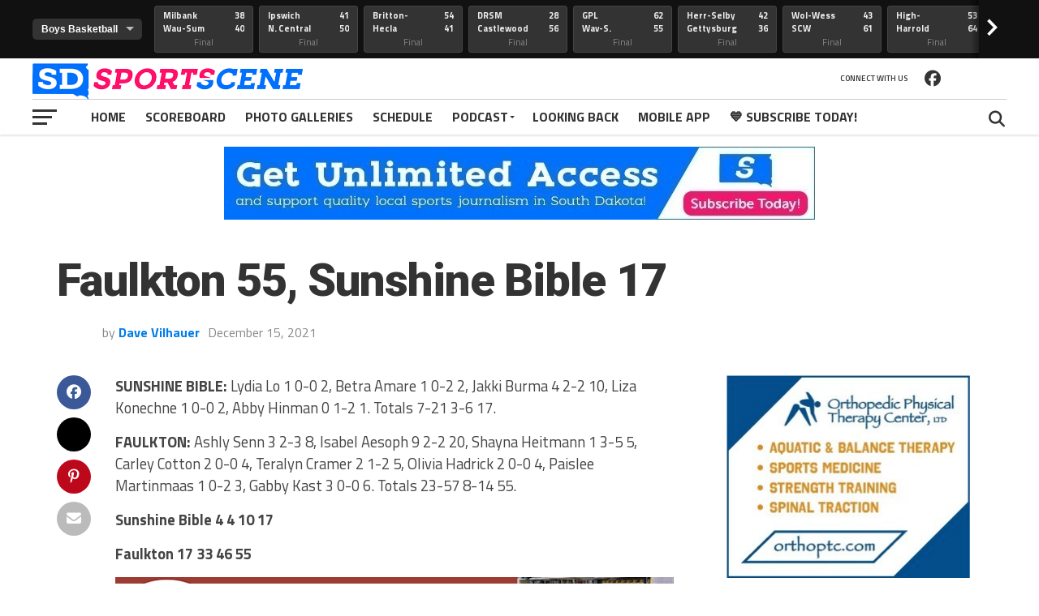

--- FILE ---
content_type: text/html; charset=utf-8
request_url: https://www.google.com/recaptcha/api2/anchor?ar=1&k=6LcXJ0sqAAAAABmwvhXFGT7b8FFTqnfFUMf2ulEP&co=aHR0cHM6Ly93d3cuc2RzcG9ydHNjZW5lLmNvbTo0NDM.&hl=en&v=PoyoqOPhxBO7pBk68S4YbpHZ&size=invisible&anchor-ms=20000&execute-ms=30000&cb=itdoae4aw76i
body_size: 48786
content:
<!DOCTYPE HTML><html dir="ltr" lang="en"><head><meta http-equiv="Content-Type" content="text/html; charset=UTF-8">
<meta http-equiv="X-UA-Compatible" content="IE=edge">
<title>reCAPTCHA</title>
<style type="text/css">
/* cyrillic-ext */
@font-face {
  font-family: 'Roboto';
  font-style: normal;
  font-weight: 400;
  font-stretch: 100%;
  src: url(//fonts.gstatic.com/s/roboto/v48/KFO7CnqEu92Fr1ME7kSn66aGLdTylUAMa3GUBHMdazTgWw.woff2) format('woff2');
  unicode-range: U+0460-052F, U+1C80-1C8A, U+20B4, U+2DE0-2DFF, U+A640-A69F, U+FE2E-FE2F;
}
/* cyrillic */
@font-face {
  font-family: 'Roboto';
  font-style: normal;
  font-weight: 400;
  font-stretch: 100%;
  src: url(//fonts.gstatic.com/s/roboto/v48/KFO7CnqEu92Fr1ME7kSn66aGLdTylUAMa3iUBHMdazTgWw.woff2) format('woff2');
  unicode-range: U+0301, U+0400-045F, U+0490-0491, U+04B0-04B1, U+2116;
}
/* greek-ext */
@font-face {
  font-family: 'Roboto';
  font-style: normal;
  font-weight: 400;
  font-stretch: 100%;
  src: url(//fonts.gstatic.com/s/roboto/v48/KFO7CnqEu92Fr1ME7kSn66aGLdTylUAMa3CUBHMdazTgWw.woff2) format('woff2');
  unicode-range: U+1F00-1FFF;
}
/* greek */
@font-face {
  font-family: 'Roboto';
  font-style: normal;
  font-weight: 400;
  font-stretch: 100%;
  src: url(//fonts.gstatic.com/s/roboto/v48/KFO7CnqEu92Fr1ME7kSn66aGLdTylUAMa3-UBHMdazTgWw.woff2) format('woff2');
  unicode-range: U+0370-0377, U+037A-037F, U+0384-038A, U+038C, U+038E-03A1, U+03A3-03FF;
}
/* math */
@font-face {
  font-family: 'Roboto';
  font-style: normal;
  font-weight: 400;
  font-stretch: 100%;
  src: url(//fonts.gstatic.com/s/roboto/v48/KFO7CnqEu92Fr1ME7kSn66aGLdTylUAMawCUBHMdazTgWw.woff2) format('woff2');
  unicode-range: U+0302-0303, U+0305, U+0307-0308, U+0310, U+0312, U+0315, U+031A, U+0326-0327, U+032C, U+032F-0330, U+0332-0333, U+0338, U+033A, U+0346, U+034D, U+0391-03A1, U+03A3-03A9, U+03B1-03C9, U+03D1, U+03D5-03D6, U+03F0-03F1, U+03F4-03F5, U+2016-2017, U+2034-2038, U+203C, U+2040, U+2043, U+2047, U+2050, U+2057, U+205F, U+2070-2071, U+2074-208E, U+2090-209C, U+20D0-20DC, U+20E1, U+20E5-20EF, U+2100-2112, U+2114-2115, U+2117-2121, U+2123-214F, U+2190, U+2192, U+2194-21AE, U+21B0-21E5, U+21F1-21F2, U+21F4-2211, U+2213-2214, U+2216-22FF, U+2308-230B, U+2310, U+2319, U+231C-2321, U+2336-237A, U+237C, U+2395, U+239B-23B7, U+23D0, U+23DC-23E1, U+2474-2475, U+25AF, U+25B3, U+25B7, U+25BD, U+25C1, U+25CA, U+25CC, U+25FB, U+266D-266F, U+27C0-27FF, U+2900-2AFF, U+2B0E-2B11, U+2B30-2B4C, U+2BFE, U+3030, U+FF5B, U+FF5D, U+1D400-1D7FF, U+1EE00-1EEFF;
}
/* symbols */
@font-face {
  font-family: 'Roboto';
  font-style: normal;
  font-weight: 400;
  font-stretch: 100%;
  src: url(//fonts.gstatic.com/s/roboto/v48/KFO7CnqEu92Fr1ME7kSn66aGLdTylUAMaxKUBHMdazTgWw.woff2) format('woff2');
  unicode-range: U+0001-000C, U+000E-001F, U+007F-009F, U+20DD-20E0, U+20E2-20E4, U+2150-218F, U+2190, U+2192, U+2194-2199, U+21AF, U+21E6-21F0, U+21F3, U+2218-2219, U+2299, U+22C4-22C6, U+2300-243F, U+2440-244A, U+2460-24FF, U+25A0-27BF, U+2800-28FF, U+2921-2922, U+2981, U+29BF, U+29EB, U+2B00-2BFF, U+4DC0-4DFF, U+FFF9-FFFB, U+10140-1018E, U+10190-1019C, U+101A0, U+101D0-101FD, U+102E0-102FB, U+10E60-10E7E, U+1D2C0-1D2D3, U+1D2E0-1D37F, U+1F000-1F0FF, U+1F100-1F1AD, U+1F1E6-1F1FF, U+1F30D-1F30F, U+1F315, U+1F31C, U+1F31E, U+1F320-1F32C, U+1F336, U+1F378, U+1F37D, U+1F382, U+1F393-1F39F, U+1F3A7-1F3A8, U+1F3AC-1F3AF, U+1F3C2, U+1F3C4-1F3C6, U+1F3CA-1F3CE, U+1F3D4-1F3E0, U+1F3ED, U+1F3F1-1F3F3, U+1F3F5-1F3F7, U+1F408, U+1F415, U+1F41F, U+1F426, U+1F43F, U+1F441-1F442, U+1F444, U+1F446-1F449, U+1F44C-1F44E, U+1F453, U+1F46A, U+1F47D, U+1F4A3, U+1F4B0, U+1F4B3, U+1F4B9, U+1F4BB, U+1F4BF, U+1F4C8-1F4CB, U+1F4D6, U+1F4DA, U+1F4DF, U+1F4E3-1F4E6, U+1F4EA-1F4ED, U+1F4F7, U+1F4F9-1F4FB, U+1F4FD-1F4FE, U+1F503, U+1F507-1F50B, U+1F50D, U+1F512-1F513, U+1F53E-1F54A, U+1F54F-1F5FA, U+1F610, U+1F650-1F67F, U+1F687, U+1F68D, U+1F691, U+1F694, U+1F698, U+1F6AD, U+1F6B2, U+1F6B9-1F6BA, U+1F6BC, U+1F6C6-1F6CF, U+1F6D3-1F6D7, U+1F6E0-1F6EA, U+1F6F0-1F6F3, U+1F6F7-1F6FC, U+1F700-1F7FF, U+1F800-1F80B, U+1F810-1F847, U+1F850-1F859, U+1F860-1F887, U+1F890-1F8AD, U+1F8B0-1F8BB, U+1F8C0-1F8C1, U+1F900-1F90B, U+1F93B, U+1F946, U+1F984, U+1F996, U+1F9E9, U+1FA00-1FA6F, U+1FA70-1FA7C, U+1FA80-1FA89, U+1FA8F-1FAC6, U+1FACE-1FADC, U+1FADF-1FAE9, U+1FAF0-1FAF8, U+1FB00-1FBFF;
}
/* vietnamese */
@font-face {
  font-family: 'Roboto';
  font-style: normal;
  font-weight: 400;
  font-stretch: 100%;
  src: url(//fonts.gstatic.com/s/roboto/v48/KFO7CnqEu92Fr1ME7kSn66aGLdTylUAMa3OUBHMdazTgWw.woff2) format('woff2');
  unicode-range: U+0102-0103, U+0110-0111, U+0128-0129, U+0168-0169, U+01A0-01A1, U+01AF-01B0, U+0300-0301, U+0303-0304, U+0308-0309, U+0323, U+0329, U+1EA0-1EF9, U+20AB;
}
/* latin-ext */
@font-face {
  font-family: 'Roboto';
  font-style: normal;
  font-weight: 400;
  font-stretch: 100%;
  src: url(//fonts.gstatic.com/s/roboto/v48/KFO7CnqEu92Fr1ME7kSn66aGLdTylUAMa3KUBHMdazTgWw.woff2) format('woff2');
  unicode-range: U+0100-02BA, U+02BD-02C5, U+02C7-02CC, U+02CE-02D7, U+02DD-02FF, U+0304, U+0308, U+0329, U+1D00-1DBF, U+1E00-1E9F, U+1EF2-1EFF, U+2020, U+20A0-20AB, U+20AD-20C0, U+2113, U+2C60-2C7F, U+A720-A7FF;
}
/* latin */
@font-face {
  font-family: 'Roboto';
  font-style: normal;
  font-weight: 400;
  font-stretch: 100%;
  src: url(//fonts.gstatic.com/s/roboto/v48/KFO7CnqEu92Fr1ME7kSn66aGLdTylUAMa3yUBHMdazQ.woff2) format('woff2');
  unicode-range: U+0000-00FF, U+0131, U+0152-0153, U+02BB-02BC, U+02C6, U+02DA, U+02DC, U+0304, U+0308, U+0329, U+2000-206F, U+20AC, U+2122, U+2191, U+2193, U+2212, U+2215, U+FEFF, U+FFFD;
}
/* cyrillic-ext */
@font-face {
  font-family: 'Roboto';
  font-style: normal;
  font-weight: 500;
  font-stretch: 100%;
  src: url(//fonts.gstatic.com/s/roboto/v48/KFO7CnqEu92Fr1ME7kSn66aGLdTylUAMa3GUBHMdazTgWw.woff2) format('woff2');
  unicode-range: U+0460-052F, U+1C80-1C8A, U+20B4, U+2DE0-2DFF, U+A640-A69F, U+FE2E-FE2F;
}
/* cyrillic */
@font-face {
  font-family: 'Roboto';
  font-style: normal;
  font-weight: 500;
  font-stretch: 100%;
  src: url(//fonts.gstatic.com/s/roboto/v48/KFO7CnqEu92Fr1ME7kSn66aGLdTylUAMa3iUBHMdazTgWw.woff2) format('woff2');
  unicode-range: U+0301, U+0400-045F, U+0490-0491, U+04B0-04B1, U+2116;
}
/* greek-ext */
@font-face {
  font-family: 'Roboto';
  font-style: normal;
  font-weight: 500;
  font-stretch: 100%;
  src: url(//fonts.gstatic.com/s/roboto/v48/KFO7CnqEu92Fr1ME7kSn66aGLdTylUAMa3CUBHMdazTgWw.woff2) format('woff2');
  unicode-range: U+1F00-1FFF;
}
/* greek */
@font-face {
  font-family: 'Roboto';
  font-style: normal;
  font-weight: 500;
  font-stretch: 100%;
  src: url(//fonts.gstatic.com/s/roboto/v48/KFO7CnqEu92Fr1ME7kSn66aGLdTylUAMa3-UBHMdazTgWw.woff2) format('woff2');
  unicode-range: U+0370-0377, U+037A-037F, U+0384-038A, U+038C, U+038E-03A1, U+03A3-03FF;
}
/* math */
@font-face {
  font-family: 'Roboto';
  font-style: normal;
  font-weight: 500;
  font-stretch: 100%;
  src: url(//fonts.gstatic.com/s/roboto/v48/KFO7CnqEu92Fr1ME7kSn66aGLdTylUAMawCUBHMdazTgWw.woff2) format('woff2');
  unicode-range: U+0302-0303, U+0305, U+0307-0308, U+0310, U+0312, U+0315, U+031A, U+0326-0327, U+032C, U+032F-0330, U+0332-0333, U+0338, U+033A, U+0346, U+034D, U+0391-03A1, U+03A3-03A9, U+03B1-03C9, U+03D1, U+03D5-03D6, U+03F0-03F1, U+03F4-03F5, U+2016-2017, U+2034-2038, U+203C, U+2040, U+2043, U+2047, U+2050, U+2057, U+205F, U+2070-2071, U+2074-208E, U+2090-209C, U+20D0-20DC, U+20E1, U+20E5-20EF, U+2100-2112, U+2114-2115, U+2117-2121, U+2123-214F, U+2190, U+2192, U+2194-21AE, U+21B0-21E5, U+21F1-21F2, U+21F4-2211, U+2213-2214, U+2216-22FF, U+2308-230B, U+2310, U+2319, U+231C-2321, U+2336-237A, U+237C, U+2395, U+239B-23B7, U+23D0, U+23DC-23E1, U+2474-2475, U+25AF, U+25B3, U+25B7, U+25BD, U+25C1, U+25CA, U+25CC, U+25FB, U+266D-266F, U+27C0-27FF, U+2900-2AFF, U+2B0E-2B11, U+2B30-2B4C, U+2BFE, U+3030, U+FF5B, U+FF5D, U+1D400-1D7FF, U+1EE00-1EEFF;
}
/* symbols */
@font-face {
  font-family: 'Roboto';
  font-style: normal;
  font-weight: 500;
  font-stretch: 100%;
  src: url(//fonts.gstatic.com/s/roboto/v48/KFO7CnqEu92Fr1ME7kSn66aGLdTylUAMaxKUBHMdazTgWw.woff2) format('woff2');
  unicode-range: U+0001-000C, U+000E-001F, U+007F-009F, U+20DD-20E0, U+20E2-20E4, U+2150-218F, U+2190, U+2192, U+2194-2199, U+21AF, U+21E6-21F0, U+21F3, U+2218-2219, U+2299, U+22C4-22C6, U+2300-243F, U+2440-244A, U+2460-24FF, U+25A0-27BF, U+2800-28FF, U+2921-2922, U+2981, U+29BF, U+29EB, U+2B00-2BFF, U+4DC0-4DFF, U+FFF9-FFFB, U+10140-1018E, U+10190-1019C, U+101A0, U+101D0-101FD, U+102E0-102FB, U+10E60-10E7E, U+1D2C0-1D2D3, U+1D2E0-1D37F, U+1F000-1F0FF, U+1F100-1F1AD, U+1F1E6-1F1FF, U+1F30D-1F30F, U+1F315, U+1F31C, U+1F31E, U+1F320-1F32C, U+1F336, U+1F378, U+1F37D, U+1F382, U+1F393-1F39F, U+1F3A7-1F3A8, U+1F3AC-1F3AF, U+1F3C2, U+1F3C4-1F3C6, U+1F3CA-1F3CE, U+1F3D4-1F3E0, U+1F3ED, U+1F3F1-1F3F3, U+1F3F5-1F3F7, U+1F408, U+1F415, U+1F41F, U+1F426, U+1F43F, U+1F441-1F442, U+1F444, U+1F446-1F449, U+1F44C-1F44E, U+1F453, U+1F46A, U+1F47D, U+1F4A3, U+1F4B0, U+1F4B3, U+1F4B9, U+1F4BB, U+1F4BF, U+1F4C8-1F4CB, U+1F4D6, U+1F4DA, U+1F4DF, U+1F4E3-1F4E6, U+1F4EA-1F4ED, U+1F4F7, U+1F4F9-1F4FB, U+1F4FD-1F4FE, U+1F503, U+1F507-1F50B, U+1F50D, U+1F512-1F513, U+1F53E-1F54A, U+1F54F-1F5FA, U+1F610, U+1F650-1F67F, U+1F687, U+1F68D, U+1F691, U+1F694, U+1F698, U+1F6AD, U+1F6B2, U+1F6B9-1F6BA, U+1F6BC, U+1F6C6-1F6CF, U+1F6D3-1F6D7, U+1F6E0-1F6EA, U+1F6F0-1F6F3, U+1F6F7-1F6FC, U+1F700-1F7FF, U+1F800-1F80B, U+1F810-1F847, U+1F850-1F859, U+1F860-1F887, U+1F890-1F8AD, U+1F8B0-1F8BB, U+1F8C0-1F8C1, U+1F900-1F90B, U+1F93B, U+1F946, U+1F984, U+1F996, U+1F9E9, U+1FA00-1FA6F, U+1FA70-1FA7C, U+1FA80-1FA89, U+1FA8F-1FAC6, U+1FACE-1FADC, U+1FADF-1FAE9, U+1FAF0-1FAF8, U+1FB00-1FBFF;
}
/* vietnamese */
@font-face {
  font-family: 'Roboto';
  font-style: normal;
  font-weight: 500;
  font-stretch: 100%;
  src: url(//fonts.gstatic.com/s/roboto/v48/KFO7CnqEu92Fr1ME7kSn66aGLdTylUAMa3OUBHMdazTgWw.woff2) format('woff2');
  unicode-range: U+0102-0103, U+0110-0111, U+0128-0129, U+0168-0169, U+01A0-01A1, U+01AF-01B0, U+0300-0301, U+0303-0304, U+0308-0309, U+0323, U+0329, U+1EA0-1EF9, U+20AB;
}
/* latin-ext */
@font-face {
  font-family: 'Roboto';
  font-style: normal;
  font-weight: 500;
  font-stretch: 100%;
  src: url(//fonts.gstatic.com/s/roboto/v48/KFO7CnqEu92Fr1ME7kSn66aGLdTylUAMa3KUBHMdazTgWw.woff2) format('woff2');
  unicode-range: U+0100-02BA, U+02BD-02C5, U+02C7-02CC, U+02CE-02D7, U+02DD-02FF, U+0304, U+0308, U+0329, U+1D00-1DBF, U+1E00-1E9F, U+1EF2-1EFF, U+2020, U+20A0-20AB, U+20AD-20C0, U+2113, U+2C60-2C7F, U+A720-A7FF;
}
/* latin */
@font-face {
  font-family: 'Roboto';
  font-style: normal;
  font-weight: 500;
  font-stretch: 100%;
  src: url(//fonts.gstatic.com/s/roboto/v48/KFO7CnqEu92Fr1ME7kSn66aGLdTylUAMa3yUBHMdazQ.woff2) format('woff2');
  unicode-range: U+0000-00FF, U+0131, U+0152-0153, U+02BB-02BC, U+02C6, U+02DA, U+02DC, U+0304, U+0308, U+0329, U+2000-206F, U+20AC, U+2122, U+2191, U+2193, U+2212, U+2215, U+FEFF, U+FFFD;
}
/* cyrillic-ext */
@font-face {
  font-family: 'Roboto';
  font-style: normal;
  font-weight: 900;
  font-stretch: 100%;
  src: url(//fonts.gstatic.com/s/roboto/v48/KFO7CnqEu92Fr1ME7kSn66aGLdTylUAMa3GUBHMdazTgWw.woff2) format('woff2');
  unicode-range: U+0460-052F, U+1C80-1C8A, U+20B4, U+2DE0-2DFF, U+A640-A69F, U+FE2E-FE2F;
}
/* cyrillic */
@font-face {
  font-family: 'Roboto';
  font-style: normal;
  font-weight: 900;
  font-stretch: 100%;
  src: url(//fonts.gstatic.com/s/roboto/v48/KFO7CnqEu92Fr1ME7kSn66aGLdTylUAMa3iUBHMdazTgWw.woff2) format('woff2');
  unicode-range: U+0301, U+0400-045F, U+0490-0491, U+04B0-04B1, U+2116;
}
/* greek-ext */
@font-face {
  font-family: 'Roboto';
  font-style: normal;
  font-weight: 900;
  font-stretch: 100%;
  src: url(//fonts.gstatic.com/s/roboto/v48/KFO7CnqEu92Fr1ME7kSn66aGLdTylUAMa3CUBHMdazTgWw.woff2) format('woff2');
  unicode-range: U+1F00-1FFF;
}
/* greek */
@font-face {
  font-family: 'Roboto';
  font-style: normal;
  font-weight: 900;
  font-stretch: 100%;
  src: url(//fonts.gstatic.com/s/roboto/v48/KFO7CnqEu92Fr1ME7kSn66aGLdTylUAMa3-UBHMdazTgWw.woff2) format('woff2');
  unicode-range: U+0370-0377, U+037A-037F, U+0384-038A, U+038C, U+038E-03A1, U+03A3-03FF;
}
/* math */
@font-face {
  font-family: 'Roboto';
  font-style: normal;
  font-weight: 900;
  font-stretch: 100%;
  src: url(//fonts.gstatic.com/s/roboto/v48/KFO7CnqEu92Fr1ME7kSn66aGLdTylUAMawCUBHMdazTgWw.woff2) format('woff2');
  unicode-range: U+0302-0303, U+0305, U+0307-0308, U+0310, U+0312, U+0315, U+031A, U+0326-0327, U+032C, U+032F-0330, U+0332-0333, U+0338, U+033A, U+0346, U+034D, U+0391-03A1, U+03A3-03A9, U+03B1-03C9, U+03D1, U+03D5-03D6, U+03F0-03F1, U+03F4-03F5, U+2016-2017, U+2034-2038, U+203C, U+2040, U+2043, U+2047, U+2050, U+2057, U+205F, U+2070-2071, U+2074-208E, U+2090-209C, U+20D0-20DC, U+20E1, U+20E5-20EF, U+2100-2112, U+2114-2115, U+2117-2121, U+2123-214F, U+2190, U+2192, U+2194-21AE, U+21B0-21E5, U+21F1-21F2, U+21F4-2211, U+2213-2214, U+2216-22FF, U+2308-230B, U+2310, U+2319, U+231C-2321, U+2336-237A, U+237C, U+2395, U+239B-23B7, U+23D0, U+23DC-23E1, U+2474-2475, U+25AF, U+25B3, U+25B7, U+25BD, U+25C1, U+25CA, U+25CC, U+25FB, U+266D-266F, U+27C0-27FF, U+2900-2AFF, U+2B0E-2B11, U+2B30-2B4C, U+2BFE, U+3030, U+FF5B, U+FF5D, U+1D400-1D7FF, U+1EE00-1EEFF;
}
/* symbols */
@font-face {
  font-family: 'Roboto';
  font-style: normal;
  font-weight: 900;
  font-stretch: 100%;
  src: url(//fonts.gstatic.com/s/roboto/v48/KFO7CnqEu92Fr1ME7kSn66aGLdTylUAMaxKUBHMdazTgWw.woff2) format('woff2');
  unicode-range: U+0001-000C, U+000E-001F, U+007F-009F, U+20DD-20E0, U+20E2-20E4, U+2150-218F, U+2190, U+2192, U+2194-2199, U+21AF, U+21E6-21F0, U+21F3, U+2218-2219, U+2299, U+22C4-22C6, U+2300-243F, U+2440-244A, U+2460-24FF, U+25A0-27BF, U+2800-28FF, U+2921-2922, U+2981, U+29BF, U+29EB, U+2B00-2BFF, U+4DC0-4DFF, U+FFF9-FFFB, U+10140-1018E, U+10190-1019C, U+101A0, U+101D0-101FD, U+102E0-102FB, U+10E60-10E7E, U+1D2C0-1D2D3, U+1D2E0-1D37F, U+1F000-1F0FF, U+1F100-1F1AD, U+1F1E6-1F1FF, U+1F30D-1F30F, U+1F315, U+1F31C, U+1F31E, U+1F320-1F32C, U+1F336, U+1F378, U+1F37D, U+1F382, U+1F393-1F39F, U+1F3A7-1F3A8, U+1F3AC-1F3AF, U+1F3C2, U+1F3C4-1F3C6, U+1F3CA-1F3CE, U+1F3D4-1F3E0, U+1F3ED, U+1F3F1-1F3F3, U+1F3F5-1F3F7, U+1F408, U+1F415, U+1F41F, U+1F426, U+1F43F, U+1F441-1F442, U+1F444, U+1F446-1F449, U+1F44C-1F44E, U+1F453, U+1F46A, U+1F47D, U+1F4A3, U+1F4B0, U+1F4B3, U+1F4B9, U+1F4BB, U+1F4BF, U+1F4C8-1F4CB, U+1F4D6, U+1F4DA, U+1F4DF, U+1F4E3-1F4E6, U+1F4EA-1F4ED, U+1F4F7, U+1F4F9-1F4FB, U+1F4FD-1F4FE, U+1F503, U+1F507-1F50B, U+1F50D, U+1F512-1F513, U+1F53E-1F54A, U+1F54F-1F5FA, U+1F610, U+1F650-1F67F, U+1F687, U+1F68D, U+1F691, U+1F694, U+1F698, U+1F6AD, U+1F6B2, U+1F6B9-1F6BA, U+1F6BC, U+1F6C6-1F6CF, U+1F6D3-1F6D7, U+1F6E0-1F6EA, U+1F6F0-1F6F3, U+1F6F7-1F6FC, U+1F700-1F7FF, U+1F800-1F80B, U+1F810-1F847, U+1F850-1F859, U+1F860-1F887, U+1F890-1F8AD, U+1F8B0-1F8BB, U+1F8C0-1F8C1, U+1F900-1F90B, U+1F93B, U+1F946, U+1F984, U+1F996, U+1F9E9, U+1FA00-1FA6F, U+1FA70-1FA7C, U+1FA80-1FA89, U+1FA8F-1FAC6, U+1FACE-1FADC, U+1FADF-1FAE9, U+1FAF0-1FAF8, U+1FB00-1FBFF;
}
/* vietnamese */
@font-face {
  font-family: 'Roboto';
  font-style: normal;
  font-weight: 900;
  font-stretch: 100%;
  src: url(//fonts.gstatic.com/s/roboto/v48/KFO7CnqEu92Fr1ME7kSn66aGLdTylUAMa3OUBHMdazTgWw.woff2) format('woff2');
  unicode-range: U+0102-0103, U+0110-0111, U+0128-0129, U+0168-0169, U+01A0-01A1, U+01AF-01B0, U+0300-0301, U+0303-0304, U+0308-0309, U+0323, U+0329, U+1EA0-1EF9, U+20AB;
}
/* latin-ext */
@font-face {
  font-family: 'Roboto';
  font-style: normal;
  font-weight: 900;
  font-stretch: 100%;
  src: url(//fonts.gstatic.com/s/roboto/v48/KFO7CnqEu92Fr1ME7kSn66aGLdTylUAMa3KUBHMdazTgWw.woff2) format('woff2');
  unicode-range: U+0100-02BA, U+02BD-02C5, U+02C7-02CC, U+02CE-02D7, U+02DD-02FF, U+0304, U+0308, U+0329, U+1D00-1DBF, U+1E00-1E9F, U+1EF2-1EFF, U+2020, U+20A0-20AB, U+20AD-20C0, U+2113, U+2C60-2C7F, U+A720-A7FF;
}
/* latin */
@font-face {
  font-family: 'Roboto';
  font-style: normal;
  font-weight: 900;
  font-stretch: 100%;
  src: url(//fonts.gstatic.com/s/roboto/v48/KFO7CnqEu92Fr1ME7kSn66aGLdTylUAMa3yUBHMdazQ.woff2) format('woff2');
  unicode-range: U+0000-00FF, U+0131, U+0152-0153, U+02BB-02BC, U+02C6, U+02DA, U+02DC, U+0304, U+0308, U+0329, U+2000-206F, U+20AC, U+2122, U+2191, U+2193, U+2212, U+2215, U+FEFF, U+FFFD;
}

</style>
<link rel="stylesheet" type="text/css" href="https://www.gstatic.com/recaptcha/releases/PoyoqOPhxBO7pBk68S4YbpHZ/styles__ltr.css">
<script nonce="EuCtaIdfC7no1wlA8-E1Kg" type="text/javascript">window['__recaptcha_api'] = 'https://www.google.com/recaptcha/api2/';</script>
<script type="text/javascript" src="https://www.gstatic.com/recaptcha/releases/PoyoqOPhxBO7pBk68S4YbpHZ/recaptcha__en.js" nonce="EuCtaIdfC7no1wlA8-E1Kg">
      
    </script></head>
<body><div id="rc-anchor-alert" class="rc-anchor-alert"></div>
<input type="hidden" id="recaptcha-token" value="[base64]">
<script type="text/javascript" nonce="EuCtaIdfC7no1wlA8-E1Kg">
      recaptcha.anchor.Main.init("[\x22ainput\x22,[\x22bgdata\x22,\x22\x22,\[base64]/[base64]/[base64]/[base64]/[base64]/UltsKytdPUU6KEU8MjA0OD9SW2wrK109RT4+NnwxOTI6KChFJjY0NTEyKT09NTUyOTYmJk0rMTxjLmxlbmd0aCYmKGMuY2hhckNvZGVBdChNKzEpJjY0NTEyKT09NTYzMjA/[base64]/[base64]/[base64]/[base64]/[base64]/[base64]/[base64]\x22,\[base64]\\u003d\\u003d\x22,\x22bHIPC3XCsAZhcA/CksKMUsOPwpkGw5x1w4x9w63CkcKNwq5Gw5vCuMKqw7Bmw7HDvsOvwoU9NMOzAcO9d8O4PmZ4LTDClsOjCsKAw5fDrsKPw4HCsG8/[base64]/[base64]/CgcOqw68qRnl2PcKcIwnCnCbCmkURwrDDncO3w5jDmSzDpyBnNgVHdcKlwqstEcO7w71RwqRTKcKPwq7DiMOvw5o+w4/CgQpEGAvCpcOtw6hBXcKqw7rDhMKDw73CmAo/[base64]/TwrDvXPCusOpw6HDmMKidcKtwpsFwr/Co8KbwpB4NcO8wrHCrMKJFcKSQQPDnsODER/Dl0NbL8KDwpTCscOcR8K/a8KCwp7CukHDvxrDiyDCuQ7CpcOJLDoxw6Fyw6HDh8KGO3/DqEXCjSskw6fCqsKeCMKzwoMUw5ptwpLClcOufcOwBnnCgsKEw57DlTvCuWLDlcKWw41gCsO4VV0/WsKqO8KgHsKrPXkaAsK4wpYADHbCqcKHXcOqw68Fwq8cYl9jw496wq7Di8Kwe8KbwoAYw5LDh8K5woHDtUN9c8KGwpLDkm7Dr8OGw588wqtUw4XCuMO9w4rCvw55w6BFwpN7w5XCog3DtFRoQFd/EcKlwo0HW8OQw6zDmkHDoMKbw70XVMOQYUXCj8KAOBAZYiNxwoBUwpV/XXTDucK3dGjDjMKsBXQDwqNLJcOAw5jCuCTDlnfDiQDDo8K0wqzCj8OAF8K9YG3DlUYSw7txQcOVw5gbw5AgM8OEIjLDlMKNZsKDw5jDr8Owa3cuPsKJwrTDrEZawrLCo1/CrMOjOsO5OirDuhnCpwDCk8KyHkrDnjgDwpBRKmxvCMOZw4hPBcKKw5HCnU/Ci2PDlsK1w5/DkA1fw63CsBxzP8O0wrPDqzzDnRV6w6DCumcBworCs8KnZcOqQsKlw7HCvU1hf3rDoGZ/wpFBRCjCgj4ewp3CuMO8PEcZwrZtwpBTwo0vw5kdBMOrXMOkwoNewpoBUVPDulYIGMOJwrLCmAtUwr0cwofClsOiDcK/[base64]/CkcOXwqzDrkfChwAeE0/DhTMLAsKowpLClh3DscK7GSbCqAZKJEpHYMKgWnrDpMO7wpQ3wrsmw6ByJcKnwrvCtcOhwqXDs0TCv0Y/fsK1O8OPNknCiMOQbS0pasKvWk9XOxLDrcOUw7XDjVXDlcKtw4ICw4UUwpgYwpEnbE3Ch8KbFcKwEMO2JsKuW8Krwp87w4gYUwENQ2Irw5zDgW/DpmEZwoHChcO4KA0YPRLCpsOEQAR2YMOgHX/ClcOeESIWw6VLwqvCv8KZVFPCim/DqsKMwrHDn8K6IRvDmVPDlmLCm8OaJnfDvCAqLj7CtzQ/w6nDqMOHTDvDnRAew5vCt8Kiw6XCpcKrRldqQCU9K8KjwpFRF8O6O2RXw4EJw6/CownDtMOVw50FQ09nwo5Rw5ttw5fDpS7Ct8Okw4Y2wp8/w57DvEhmFkHDtwLCgUpVNy8eecKVwoxCZsOvwpLClsKYPcO+wojCq8O6OwZ9JAXDs8Kvw6ErbzDDr2UZBhoqM8O8JiDChcKEw6Q+aR19QSTDjMKHCMK/[base64]/DqMKTw4XDpDAhNMKGw5rDl8KZMMO8w746w7jDu8OXwqzDicObwq7CrcOlNBk+dj8Awq5CK8OmN8OKfQsNViJ6w6TDt8OowrxVwr7Dvh03wrshw77CjQ/DmFJ6wqHCmFPCmMKqfnF9YQPDosKWesOCwoIDWsKcwqvClynCn8KPAcOjQ2LDhC8Pw4jCsh/CgmUeUcKJw7LDqynCh8KvP8KEKy8oR8O4wrsiBAHDmi/ClWoyH8OmPcK9w4vDmSLDs8OZXTPDsDPDmEI/csKwwofCnCXCsRXCiHfDp0zDkUDCvhpzXjTCgsKnI8OowoPCn8O5eQs1wpPDvMO7woQwCRYyFsKuw4Q5C8Ojw6wxw5XChsKEQl0jwpXDpTwMw5nChHppwpFUw4d/[base64]/csK5VsOuMGbDgW3DtcOiwoXCmcKMwqfDhMO/acOQw70mRsKBwq0owoPCl3gTwqRQwq/Du2jDo3hyEcOZUcKXfCd1wq0GfcObIsOnTVlzGCzCvgjDiGTDgArDrcO/NsOewrXDnlB3wp0sH8KRIQTDvMO9w7BGOE00w7dEwppaVsKpwrs8EjLDjioQw592woAmfFkbw5/[base64]/[base64]/ClcOUw57DvgYFWEDCicKiwrjDv0EhwpHCv8OfwrUqwoPDnMOlwqfDqcKUbDE8wpLCvlHDpHI9wqHDg8K/wrQ0CsK3w7ROL8KqwqkbLMKrw6HCs8KgWMKnFcOqw6fCslnDh8K/w4sza8O/NsK3OMOsw53CpMOfOcOxbhTDjhc4w6Jxw6TDpMOnGcOKGsKnFsOPF30kUw7CkTbDnsKAGxJrw64Lw7/DkBBOaiHDrShuWMKYNMO3w63CucOEwp/CnFfCl3TDvAxDwpjChXTDssOMwo3DtD3DmcKDwoJgw4F5w44Aw4oQagDCrjbCplx5w5PDmAVEVcKfwohhwr1PMMKpw5rCiMOwPsK7wpvDuDPCsGfCrDjDh8OgMCMFw7pBQ0ddwpvDnkc3ICnCpcKhAMKPO2/DvMO3SMO3ccKVRkTDsBXDvcOza3cwYcKBacK0w6rDgX3DvTAVw67DicOYWMOOw7XCnFXDucOIw6fDssK8JMOzwo3DlUZKw7RABsKBw6TDjXFNSVPDjlhUw7HCnsO7esOrw53CgMKgEsK3wqd3FsOuM8OnI8KVSV8+wrA9w65nwopIwp/Di2tLwrBrZEjCv3hnwqvDscOMJiIeUH52agrDi8O9wqjDtz5qw68HERUvH3BmwoAsVl8LYUMLDAzCoRh4w5/CtQDCpsK/w5PCjXBHG0w0wqTCmWTCqMOXw7VHwrhtw6vDlcKWwrsQTyTCt8K8wo45wrRxwqDCrcK0w6/[base64]/DkVDCg8KjwoEMcFYuHlLCnMORwojDtwLCjcKiUsK1NxApZsKqwpx+HsOVwrUsEsOpwpdjCcOFPsOww5gbA8KmB8Oqw6HClH50wokAek/DgmDCssKuwprDikolDDXDhsOgwowBw7PCjMKTw5TDv3vCrDkYNmt/CcOswp5VX8Kcw7/Dl8KXOcK4G8O9w7EQwp3DrgXCmMKpKCgnXVHDmsKVJcO+wrnDs8K0YlHCnzfDvx5Uw43CiMO0w6wkwo3CjljDn3nDm0tlZ2cQI8OATMOTasOZw6ASwoE/LU7DnGMswqlbU1rDhsOBwrZCSsKHwqUFJ2NswpJzw74WQcKoQT3DiGMYasOVCCwXc8OkwpQow4TDnsO+azLCiwLCj0/CtMK8DVjCt8OWw73Co0zChMOJw4PCrAkHwp/[base64]/[base64]/CssKSw6wLMgXDk8KEwrnCncO/Tl3DrgxLwqTDoHMsw7TChm7Co2hYfwVAX8OMHl5lXxLDnmDCtsOIw7DChcOeEG7ClFDCpSU8Vw/Ck8OTw6t4wo9Rwqlswp91YAHDkHbDj8OFaMObI8K/SXo/wrPCv3kVw5jCl1jCv8OebcO+PjfDkcOMw63Di8Kywo9Sw7/[base64]/wpPCpsKfJsOSJSXDmsOVf0FJOAAsYcOgYWVNw4gjHsOawqfDlF1EEjHCux/[base64]/RC1cwqDDo8OCwpU9w6Elw64dwq/DsMK9YcOZEcK5woBNwrvDiFbCq8OeNkxyTMKlN8OlVF16emXDhsOmGMKnw6gNGcKZwrtMwrB+woRXRcKlwqTCksO3wokREsKzZMK2QU/[base64]/GhxafcOzwp3DlRp5w5d+w7nCqxZSwovDpknCn8KLw7fDrcOBwrTDk8KlU8OPG8KFdcOuw55ZwrNAw61Yw7PCusKZw6d/YMKOaTDCu2DCsDjDt8K7wrfCpXbDusKNcTZYVgzCkR/DjsO6L8KoYV7DpsOjJzZ2V8OqawXCmsOoa8Ozw5NtWT0lw4PDp8KLwofDnBptwqbDlsOOaMOiKcK8A2XDklA0ASjDuHvDsV/DmjANwrdrO8OVw4BbCMOtUMK1BMObwqlKPjvDosKUw5J2JcOfwoUcw4nCvAtqw57DrS0ZIX5aLwnCjsKjw7J7wozDgMOow5Fkw63Dh0wKw7kAU8KtZ8O4bMKCwo/CisKFNh7Cl2Uvwoc/wog9wrQ/w69VFMOrw7fCgGJwC8OuBGnDoMKPJE3DpEVoJ3jDvivDuRzDscKcwok8wqlXOwbDuiJIwoXCgcKbw7pbTcKcWDvCoxPDgsKmw4E4I8Oxwr0tQcOEwqPDocKLw6fDn8OuwoV0w7x1QsOJwo5Swo7CtBwbBMOxwr/DiAJ8wrLDmsOTEDIZw6hAwr3DosKcwp0NfMKrwqw6w7nDn8KUK8ODAsKuw69OXT7CtMKrwowiGkjDo0HCp3obw77CshUrwpPCvcKwBcKLCRUnwqjDmcKhGk/Cu8KAIlTDjE7DngPDqC0bV8OQGsOAS8Oaw4ttw6QRwrnCnsKGwq/[base64]/CglrCscK0wpokJB8NwoRYw6DCncKqAcKWwprDi8Ohw7lhw5nDn8OCw6gyAcKbwpYzw4HCiAUBMwYbw5HDjyQkw7HCjsOkE8OHwo9CBcOabcOCwqMFwqbDpcOqwpzClgfDoRnCtzPDkw/Ch8Kbd2PDmcO/w7ZZTnrDnzvCo2PDljnDlF4WwqTCoMOgFV4Fw5Irw5XDlMKRwpIVEsK/[base64]/[base64]/[base64]/DiMKhwrlZwoERQDTCt8K9w4QxKVbChRbDnVp4NMOxw7TDhzppw7zCm8OkO1hzw6vCsMO9D33CpnNaw5lnKMKHKcK5wpHChH/DgMK/wq/Cu8KUwpRJWsODwrjCjREWw6fDg8OSfTHCvkw0GDrCtnXDn8O5w59rBwPDjmbDlsOCwpkawp/DmSbDgyRfwo7Cpy7CvsODH1ggC2rCmT/[base64]/[base64]/DoMOhTsK5CMOfwpjCrMODahrCjnVrw7zDisO1w6vChsOgW1HCq2jDkMOew4I6bgLCqMOvw5nCjcK/JMKEw5s9MlnCvi1XBUjCmsOKE0fCvV/DkgZDwrBwWRnCvVQ0w6nDhQk3wprCp8OUw5nCrDbDn8KOw5VuwpjDlMO3w6oTw5YIwr7ChhLClcOlO0gzesKPEBE9OsOXwoPCsMOiw4jCm8Kkw5vDmcO9e2/[base64]/CssOgw7waw55+dcO6wqHDl13Du0Iqw6BYw61Nwr3Cn2ckCEZJwqRDw7LChcK9dm4MKMOhwocQRWxXwoNUw7crKXgWwoXCiFHDhAwyQcKMLznCqcO/KHJAKEvDg8OiwqLCjyQBUcO6w5bCghN1N3zDiwbClnEIwrdHH8KcwpPCp8KJAS0uw63CsCrCqDhgwo8Nw7fCmEMaRzcdwozCnsKZDMKsJj/CgX7Dg8KiwrrDkFBCVcKcO2vDkCbCjsO0wqpOHS7CucKFXDI+LTLDhcOowr5hw6zDmMODw6vDqcKtwpXCpDbCuEAPAT1tw5zCoMOiDzHCnMOyw5Rrw4TCmcONwr/DkcO1w5zCrMK0wrLCocKVS8KPNsKfw4/CsXVawq3DhTcQUMOrJDskK8OGw4l9wr5qw7PCocOPK1klwrkkTcKKwqsYwqrDsjTCrSfDtn8mwqHDmwxrw5R4DWXCi0zDg8KkN8OkQRAlJMKzW8OeblXCrAjDusOUUk7Cq8KZwr3CojgCWcOgacOmw70te8O2wq/CqxMSw6XCvsOcGBfCrBPCt8Khw6DDvCXCmWAMWcOJNg3Dq1TCtsOWw4cqf8KCYTk3WMKpw4/CtzTDgcKwLcO2w43Dm8KiwqsmWjHCgGTDlX0ew6x5wq3DgMOkw4HDv8Kow7DDiC5sZMKWSVAMTBXDo2YIw4bDu1nCjGHCmsOgwoZHw6siFsKzVMOFZsKiw5traAHDj8KOw7VOG8O4HRPDqcKFwqTDvcK1Cj7DqWcGSMKTw4/CoXHCmWLCvBfCpMKuD8OAw7AlA8KaRlREAcOKw7TDvMKJwpZ0U0/[base64]/DisKUI8ObcMOxdcKASF8Sw6Quw5k6w6FZZcOAw7nCq2PDm8OSw5/Cs8Knw7HCkMKyw5rCuMOkw6rDhRN1DC9GaMKmwqkVeSvCtT/Dux/Cm8K0OcKdw44qVcKUCsKkc8KecUF0b8OwLVBQExjCnCnDnBhqI8ONw4HDmsOXwrE/P3LDiFwYwojDtB7ChkJ9w7nDgsKjFifCnhHCjMOxdXbDgC3DrsKzLMOuGMK2w5/DusODwqUZw47DtMOxTCXDqg3CuWvDjlZnw7zCh30LEGI5JsOOZ8KXw7PDl8KsJ8Otwp0wEcOywqTDvsKIw47DnMK7wrvCvT7CgDbCl0hmDl3DnzHCnB3CocO/N8KJLBQRECDDh8OQHUvCtcOrw7vDmsKmIRIGwqjDgC/DpcKlw5ZJw7IpBMK/MMK/SMKSGyjDkm/[base64]/CsW8nw5xMw71Tw7QcwpLCuMOaBsOCwr9GQV5lw4/Djl7Cv8KoaFZswpTDqxAVNcK5CB9uBDhPH8OXwpzDnsOVdsKgw4PCnkLDlSzDvSAXw5LDrADDpUXCusOLXGh4wo7Dh0fDh37CvMKHZwkaJsKYw4lRFTXDnMOww5bCmsKcesOlwoUUUS0/QQLDvzjCusOKNcKRf07CmUBubMKgwrxnwrV9wonCmMODw47ChsOYLcOfYgvDn8O1wpDCqXdGwqwoZMKCw5RoB8OcH1LDiFTChGwpVMK7UVrDi8Ktw6TChxLCoiLDusO1GGRHwpLDgzrCp2/DtyZMNMOXXcOkJh3DocKow7bCucK9fxTDgjYKX8KQNsKVwot9wq3CksOcMsKYw6nCkzHCpxLCmndQV8KjUTQvw5TCmiBTcsOlwonCmHzDsxIBwqx3wrg2CVLDtH/[base64]/[base64]/DuHw2Li3DqMOQK8K3woPCiSrCin0nJcKhw7dBwq1/HhETw7LDrsKRZ8OUcsKwwplRwrnDq0vDlMKgABDDiAbCtsOcwqFyGxTDvElewoIjw7Y9Fm7DrcO0w5x/MXrCvMKvUjbDsGk6wp7CghbCh0/DphUJw6TDmxXDvwdbBmZww5DCiHzCvcKDfFBuRsOzXkDCp8K7wrbDjRDDmsO1RmVhw4RwwrVtUxDClCfDsMOhw44lw7nDlBLDngRKw6fDnAVYKWU7w5sSwpXDqMOYw6YGw4JOT8O4azs2LwIaRlPCtMOrw5QewpN/w5LDq8OqKsKqb8KWDknCjkPDiMO7Sy0+DWJ+w6Z2F3zDs8KyAMKbwqHDiXXCisOBwr/DsMKNwojDlyTDmsKaC17CmsKYwrjDtMOjwqnCuMOIZVXCom7DosOyw6fCqcOUX8Kyw5bDmkQ0HkAeXMOLLEtkNcKrAcOVEhhFwpTCqMKkTMKQXkUcwofDnUkWwrM3LMKJwq7ClF4uw7siJsK/w5nCosOqwpbCrsK2CsKgfR9KEwPDqcOtw7g+wohxUnMVw77DjFjDo8Kxw7fCjMOswrvDlsOEwpNTUsKFblzCkmDDhMKEwp54MMO8K0zCkXTDtMORw7nCicKwAhTDlMKtTg/DvSwzRMKTwqbDs8KAwokrfXkIN03Ds8Ofw61jBsKgEk/DqMO4ZnjCrMKqw7R+acOaQcKSUcOdK8OOwowcwpbCqjNYwqMFw7jCgg5uwoXDrUYVw7nCsSV6LcKMwrBYwq/CjWbCkGRMwrHCr8Oxwq3Cg8K8wqsHK017AR/CkjEKT8KzRyTDpMKGYDMrfsOEwr06PiYhbMOhw7vDtgTDksO4SMOBVMO6P8Kgw7ZqYgEWbiM5Vjhtw6PDj040KgFpw70qw7Qzw4DDsxNHSzZgI2HChcKnw6hWWWc/I8OvwrXDoCPCq8OxCmzCuyJrFyV/[base64]/w5TCmgMMw6RrwqDCilgcKhh9w4nClj7CiQwjajZZFjF1wqDDlR9XCCp6UMKhw6oAw5rCkMOIacOuwqUCHMK7EMKSUHRvwqvDgzvDq8KHwrbCpXnDhnPCuj4zRBoxISA2VcK8wppQwpUcBzgMw5zCjWBPw7/CqWFowqgjA0vCrWZbw4TCr8KGwqlaDVvCn3nDocKhCMKpwqPDvF4sYMKFwrPDtMKOCGomwpjCrcOeUMKWwo/DmT/DrmI5V8K9wrDDk8OhXcKTwpxVwoUZCW/CscO0Ph55BR/ClULDocKIw5XCj8OVw6fCsMOOYcKawrPDsBHDjQjDnXMdwrHDp8KCcsK/[base64]/ClzLCv8ObOsKxw4YbwplBw5IdfcOUMcKBw4rDmMK8FRJ3w7rCksKjw4ZPfcOKw6TDjCbCqMOQwrlOw4DDpMONwp7Cv8Kbw53CgMKmw4dRwo7Dt8OKRl0WQsKQwrjDk8OAw7cJHTgww7tZQkLCjCHDqsOOwonClMKOSsK5bhbDlFMPwrs/w41WwqbDkAnDpMKmPCnCox3CvcKOw67DlUXDhGfCm8Obw6ViDgnDsEsdwqtaw7ZBw5tOBMOWDR5Qw73Dn8KGwrjCsn/ClULCuz7CgEHCtQIjUsOIBVJXJsKbwrjDri4+w47CiCPDg8KyAsK6AlrDkcKVw4LCtyrDiAQDw7fCqw1fUWplwpl6KsO1BsKJw6DCtnDCo0nDqMKxVsKsSAxudEFUw7nDp8Kzw5TCj3tZbQzDnTgMLMOLKT0xVUTDkh3Dj3sEw7IwwpMNV8K/[base64]/Cn8Kew6bCi1vCoMO5L8K+JcKTwq7DtU1/RVZdWsKOVsKmDcK8wqfCncObw4QDw6Iww7LClwkawrjCjl/DkEPCtWjCg042w5XDgcKKDsK6woZeaQMjwojCiMOgJVjCnW5owrsfw6wjKcKRZVUYTcK0Mj/DiB5ewpgmwqXDncOdKsKxOcO8w7tXw7bCqcK1esKYXcKuUMO6AkoiwoXCosKuLEHCnRnDusKbcwIeexI9Wl7CicO9NsOewoNXE8KZw4tIACDCvy3CtC/Dn3/CrsKxTRnDpsOfHMKPw7h7G8KvOQvDrMKLMik6WcKjIBdtw4pIBsKQYC3DlsOfwoLCozcxcsKQWzMdwq4Gw7HCk8OeGcKmW8KJw6Fawo/DvcKUw6TDviEjKsOewp9uw6LDgF4sw4XDtTzCv8KGwoEKwqfDlRXDgTRpw59SYMKCw7HDnmvDg8O5wofDlcOIwqhPE8OEw5McHsKGU8KlasObwrrDkw48w6oSQEouBUQnTj/Ds8KfMi7DgMOfSMOMw77CqzLDlcKNcD07KcOiQX8xYsObdhvDkAMLEcKIw5LCk8KXPUnDpkfDrsOEwqjCr8KCU8KJw4rCii/CvcKJw6NLw5sEMgvDphMCwrg/wrtNIQRSwrXCjsKnPcOUSHzDtmQBwqDCtMOrw7LDohJGw4zDm8KpBsKXVDoDcxXDj0gRRcKAwpzDpEIYL19ydV7Ck1bDlAEPwrYyEVzCoBbDoG5BGMOywqLChzTDkcOTWndBw79+ZkJZw6rDt8Oaw6U/wrMgw6BpwozDmDk3Xn7CokoFb8K/FcKTwonDoRvCtynCp2ADDsKywr9dUTzCs8O8wqTDmgrCi8OJw6HDr2tLHijDuBTDtsK5wp1XwpLCjTVew6/DvUM/wpvDnWADG8KiacKdPsKGwqJdw5XDlMOxNiXDginDoG3CtEbDkh/Dg0DCvVTDrsKnHMORZMKSHsOdQlzChidnwq/CnWkzM0MZNTvDjWbCsATCr8KXUXlvwr5qwr9dw4PDqsOrUWktw5/CicKTwr3DjMKfwpPDksOif1nDg2URF8K1wobDrF4ow6pfbU7Ctyd0w7PCoMK1ZhvCi8O4f8O4w7TDkhMwEcKewrrCuRZvG8Oww7Yiw6RPw4/DnSbDjxMWEsOTw4sNw6h8w4IrZsOwQybDicKtwoAfWsKLZsKnAX7DmMK1BB4iw78fw5XDosKTWjfCgMOKQcOtZcKmfsOEU8KVKsKRw4jCulYEwoVSJMOwacK0wrxZw6lOIcOOTMKdJsKtJsKMwrw/HUnDq37DtcOCw7rDmsO3U8O/w5vDtMKDw6NbEMK7LsODwrALwpJKw6F2woV/wovDr8OXw5/DskR9G8KMJsKjw5oWwo3CpsOgw68YW39mw6PDv2RKAAfCom4FE8Kjw6YxworDmgt0wrvCvCjDlsOUw4nDmMOIw5TCuMKRwqFiecKIAAvCqcOKPsKXdcKFwr0Hw67Ds3EuwovDhHR1w6LCl1hURSPDtmPCrMKJwpzDi8O0w6ZAETd1w67CvcKYe8K0w54Awp/CisOowr3DncKCLsO0w47CiUAvw7koRzUTw48Af8OadRZdwqQ1wonDtEcZw7zCmsOVKHIQeznCi3fCi8Osw7/CqcKBwoBbDXhEwr/DlAbCicOVQDohw57CgsOqw4xCKXQ+wr/Cm37CosONwpsJZMOtH8KDwpTDtWjDkMOwwppSwrEcA8OWw6gcTsOTw7HDrsK6wpHCmh7DgMKQwqpZwqhWwqNwYcOlw75CwrfCmD53BVzDlMOHw4Q/awRCw77CvxzDh8K6w7MRwqPDoD3Dvlx7R0/ChHXDoj90blzDrXHDjcK9wq3Dn8KQw502G8K5ScOPwpHCjybCnQjCoT3DmETCuWHCm8Kuw6Qnw5xFw5JcWDfCksOiwpXDlsKkw4XCjiHDmsKjw6gQCBIQw4Uvw4UDFDPCjMOUwqoZw4NObw7DkcKDPMK1M116w7JvC2XCpsKvwr3Ds8OpZH3Dgj/CisOyIMKJAMKsw4zChsKlA1l/[base64]/wohqwo7CryHCjsODwr8LNcKbZ3RKwrvCmsK9HsKaPWpVU8Kzw4tVV8OjWMKLw4JXdSBPPsOzBMK/w41YFsOMCsK0wrRWwobDhzrDu8KYwo/Ck17Cq8OKS1/DvcKkAsO3R8OhwovDjFlQAMKkw4fDkMK7C8KxwqohwoXDijQ6w6ZEdsK8wpLDj8OXBsOtGW/CtTlPR2c4EjzChULCmcKqfFcfw6XDk3p/wpnDqMKIw7XCosKpAkDCvXDDrg3DulVLJsOfcRMiwozCmcOFDsOQCGMXT8Kww7oVw4vDisO4c8KiWUHDjB/Cg8KZNsO6LcKaw4IMw5DDiC8sasKzw7UbwqFRwo55w7JRw64cw7nDucK7ak/DjlEjTQ7CpmrCsSYcWiIiwq0jw7vDkcOYwqsjV8KxFkJ/JMOQDcKxTsO+wqRJwr9sasOgKkJpwpjCt8OHwr7DvC8KXG3CikAnJcKec1/CkV/DuF/[base64]/Du8KbK8OUBMO3wqdmTsKbDsKzwqlXElhhQwdmwqbCsWfCo2VfPcOBa3HClcKpJFbCpsKjNMOrw5RIA1zCoTlycQjDvkVCwrBdwqrDiWkKw5M6JMK+UFMBMsOIw5Evwp9cTxdjBsO/w5cDd8KzW8KTK8KrVTvCmMK+w6Qlw7rCjcO6w6fDrsKEaSvDmMKzG8ObIMKbXCPDlDzCrsOhw5PCq8OQw6VJwojDgcOww6/[base64]/Dl8KTfMKJfCkODW/DhXE7wrbCvcK4w5fCrMOLwpLDkBTCjkTDjXbDsxnDjcKrW8KDwo87wp9/[base64]/[base64]/aVl8Ln53OD06w6jDrwQlNcO5w6XDicKVw5XCqMO0OMOAwoXCsMKxw5XDuy89fMOTNFvDrsO/wo1Tw4DDnMOkY8ObewXCgCrChG0ww4HCjcONwqNSMXV5JcOhCw/[base64]/CmMOoDFlEdMKbw4PDinbDjxjCvzbCisKbJDlBHFAgQWxHw7lTw51mwqPCmMKXwrQ0w4fDqGTDlmDDuy5rNcKKM0N0WsKAGsKvwq/Dq8KCVWcFw6PDgMK/wqoYw6/Dq8KrEn7DusKYMwHDhkpiwr8DfcOwc0hfwqUFwpMlw63CrjXCvSNIw47DmcOsw7hoUMOrwpPDuMK8w6XDnHfDvHp1fVHDuMOgajdrwr11wql0w4vDizEDEMKnQFkfR1/Du8OWwrTDjDZGwrsIcF95MWdRwoR9VW80wqsLw70uIkEcw7HDl8O/w6/CgsOJw5ZOCsKyw7jDh8OGbUDCqHPCgsKXK8OKYcOjw5DDp8KeCQ8AZHTChXQ9T8K9UcKQTiQBdHBUwppswrzClcKeTT8XO8KBwqvDi8KbHsKnwoLDisK+RxjDjEUnwpQCHQ10w4ZdwqHDp8K7KcOlYT9yNsOEwq5AOHxtWD/[base64]/Dg8OhJ8OlUsOObQvDu8KMN8OvHWh3w7BZwr/DvQ7DiMKHw79fw6FSXnZvw4HDj8Oew5rDvcKuwrTDkcKDw6QbwodIP8KJEMKRw7PCqMKKw7DDl8KOw5Yow7/DmXd1aXItQcOpw6YVw53CsXPCpD3DpcOAw4/CuD/[base64]/[base64]/CqsOOJVEiKMOhwrvDkig+B8KKw4XCqUXCqcOjw594Pl1/[base64]/Cp0XDv0fCqBXCiG3Dr8O9VMO7wqfCh8KswoHDpsOYwrTDtWQ5DcOIdGzDvCovw4PCvk0Ow6FKEX3ClTXDjVnCicOAV8OCLsKAcMOxawZ/InApwp59CMOZw4vCnHIyw7cTw4nDhsK8UsKBw4R1w5vDgh/[base64]/[base64]/DvRhwwrEIw7DDnzPDu1rDqsKNw7LDugTDpsKmw5rCtMOlwrtGw7bDogESc2Zow7pTX8KRP8KhIsKUw6N9WCHDuGbDjwXCrsKDDG7CtsOnw73Cq34Aw53CqMK3KBXClSVDGMKCPhjCgkgRFm1YLcK8KnY8AG3DpUjDjWfDk8KRw7HDmcOHZMOMHS/DtsKxRndOOsK/[base64]/[base64]/CnHI5LMK7woLCiMOVwrQ4UHbCmMKEWsO2ER/Dri7CkWHCj8KYHnDDml3DsV3DgMOdwrrCr3sELFU/dwkaecK7f8K/w5TCtzrChEoRw53CkGBGJkvDngPDisOuwqvCmzUjfcOlwqsEw4Row7zDncK7w7IHY8OUJA0Uwph/w4vCrsO6ZWoCfTw7w6t/wr4ZwqTDmnPCocK6w5cpPsK0w5fChlPCsDbDtsKWbj7DqBNPBSnDgMK6Zyg8QTvCosKBcE84FMK5w70UAcOYwqjDkzTCkRAjw7B0IRpmw4QtcUXDg0DCoQTDhMODw4DCnA0XeEDCs0dow63CscKEckUJMWbDkT8TXsKnwpLCtmTCqw7CjsOnwpXDiDHClVvCncOpwp/DtMK7SsO8wq1xAWoMf1LCl1LCmHBEw5HDisOAXxwUOcO0wqnDoXrCnC5QwrLDhSlTYMKHJXnCqC/CjMKyf8ObAxXDncOkM8KzEsKgwprDhD4rQyjDqHs7woIiwobDi8Koa8K/McK1EMOSw5TDtcO6wpVfw4Mow5nDnELCqwMZckF4w4o9w5nCjw1YUX4TCCB8wolvdnlINcOZwonCoQHCkQcTNsOiw4F8w4YKwrzDl8Oowp8UMWfDqsKsAVHCkkELwp1QwrHCicKtfMKpwrdWwqrCtk9GAMO8w6TDvV3Dj17DhsK2w5BRwpk0NHdowqPDtMO+w5/CgAd4w7nDgMKPwqViY0ZNwpLDvQTDug1Nw7rDiCTDpCt5w6TCnwPCoHoMw4bDvD7DnMOrHcOWWcK+w7fDjRbCo8ONCMKEVWxhw6nDtnLCpcKPwrPDvsKtesOUwpPDi01DC8K/w6jDosKdecOVw77CisOJF8OTwrx6w5EkajIZAMOIQ8K5w4ZGwqMSw4M8V3sSFlzDqEPDnsOvwrVsw4srw5HCvSEGGCjDllgcYsO7F1o3eMKKIMOXwoLDhMKzwqbDgFMNW8KOwrfDrsOrOSjCpyUEwo/DucOKEcK5IU1mw73DuCFgXQQcw7oBwrQbdMO6NMKbPhTDgcKZYFLDoMO7JVTDusOkFXlVOREiTMKQw54qNG1UwopbVwjCm35yNDsZDmRVemXDmsOQwprClMOLccO/HzDCozvDjsKFe8KUw63DnxpbBgM8w4TDrcO4cWnDtcK5wqwRVMOYw5s6wovCpSbCmMOlICZhLg4He8KMXlgww5XDiQnDkGzDkjfCm8OrwpjCnHdPWBsewqXCk2pwwodkw4oNGsOjaAfDisK4dMOEwrFcfMO/w7vCmcKnYTzDkMKpwppWwrjCjcKjVRoEO8K4w4/DhsKFwqkeC3h+MhkxwqzDssKBwr7DucKResOcL8KAwrzDu8O5WkdLwrdBwrxXDAxFwqLDvSXCjx1NM8ORwp5TJlw3wqvDo8KMGGfCqEYLfCRJT8KrQMK3wqXDj8K3wrAeE8O/wqHDjcOKwoQhKUI2ZsKIw45zc8O1Gg3Cl3/DolJIRsKlw4bDrmhEZm8rw7/Du0AOwrLDpikzd1k+IsOdQClYw6/Dt1DCj8KiYMKtw5PChjgSwoNgdFUjTGbCi8OUw5B/wqDCl8KYZl5KccKaegDCizHDkMKLZB5TF2zDn8KHKwVtUTsXw50ww7nDkyPDjcOYGcObYUrDtsOfNinDiMObNxoxw7XDoV3DksObw53DgsKiwpdvw7TDlsOJegLDn13DoWwbwrINwp/CmWlmw5bDmQnCqhwew6zDiSgFN8OYw5HClj3DnxBDwqYNw73CmMKxw6R+PX1SIcKXJMKNHsOWwpt6w6fCksKsw7UpURhZPMOMNy4EZU4ywpvCiAbCiiYWawIywpHCshZywqDCmlVYwrnDvAHDv8KlGcKSPEwtwobChMKcwoTDrsOswr/[base64]/wrETPsOSwow0wqgwwoLCgMOnbcKiwoIzw4kgViDCs8OEwoTDt0ELwoDDg8OmC8KNwoxkw5rCgHPDrsO0w6rCqcKdMzrDpDvDmMOVw48Wwo3CocKMwo5Aw4E2JmPDhEjCjVPCt8OLZ8Kfw4Y0aA/DtsOswoxsDTnDpsKbw6PDrgTCnMOIw5nDmMOVKWVsdMKTCBTCksO1w70YO8K2w7pNwpU2w7vCsMOfM1PCscK4ag87fcOvw5JmfndjPWfCqWbCgCgOw5QpwrNpIFsrLMOLw5VjKTXDkirDr246w7d8ZSLCr8OJKnfDn8KbIgfClMO1wrB5PgZSaEMIAh/CmcO5w67CoF3CucOXRsOZwr07wpszCcOQwp9iw4rCocKBAcKBw5tMwrpqQMKlGMOEwqMsC8K0LcO4w4dVw6p0Zid/BWsqTsOTwovDq3LDtmc6HjjDicKFwozClcOdw6vDp8OWcwsMw6cEKsO6I1bDh8K/w6FCw4jCuMOjK8OQwo/CpEs3wpDCgcOUw4pcDANtwrfDgcK9WAh4SXXDmsOKw5TDqy9xd8KfwpTDvsOqwpTDsMKAPSTCrGTDvsOxOcOew4FaSGUlZRvDikhVwqHDlDBQNsOywrTCqcOtTCk9wpQkwp3DlQzDuk8pwqIVXMOoHhZhw6LDv3LCtC17U2fClxJAYsK/[base64]/ZzLDjVp5w7cWwqvCvjpzMsO0bUQdw4ANN8Kgw4jCkR7CsmTDun3CtMOywo7CkMKsccOaK2MFw51Pc3VlVsOkPlTCp8KdLcKjw5YUAifDkWF/QV7CgsKXw6kuFMK2SzN1w5kqwpwHwqFGw6fCnVjDpMK2LUw0NMKCQMO0JMKDaXt/wprDs3hUw480TiTCu8OHwoVkBm1gwoQuwp/[base64]/wrjDscOkG3xtwr/[base64]/[base64]/DpsOwRSFID8Kow4Uawr0DHRMEwqAEwqVEeBrDiwE5NMKXGcObbMKGwo03w7IVwrPDpFp4UkvDsEULw5BoUD5fLcOaw7HDsgI/X3rComzCr8OaB8OIw7/[base64]/Cqy/DjTp8P8KPXUZmw7fCtsOsUsOKw7kqw6Rtwo3CinPCp8KCXMKPeF8TwphJw4NUUTUTw68iwqPCnkQvw6lwIcOuwrfDrcKnwpZ7ecO+Eh1MwoUgSsO9w47DrRLDnj4lFQoawqIbwqzCusKAw63DsMOOw7HDv8K0J8OgwqDCpwEuPMK/EsKdw71DwpXDu8KXYRvDm8OvPVbCrMKhT8KzADh0w6zCqADCuw/DvcKmw7XDlMOna31lBcOdw6NlXHV7wobDjB4RdMOJw5rCv8K2K33DqDw+fhzCnyPDhcKmwonCqTHCtcKZw6XCnGzClDDDgkosacOGP08YHW7DoiBQcV8OwpfCgcOhElFVdjXCjsOLwo81L30YfiXClsOEwo/DhsKxw4fCiCrDnsOMw4nCuX1UwqDDncOdwrXCq8OTUETDoMK0wrxhw4cfwpzDgsK/w7lTw7I2EClHUMOJMSvDtjTCgMKedsOcDcOqw5LDpMKzcMOkw5JHXsKpHmLCrywlwpIKRMOtXcKvbX8gw6MGHsKCC3LDqMKqAxjDvcK5EsOze2LCmhtWNT3CkzzCjWZKAMOYYl9Xw7bDvS3Ct8OcwoADw5RjwqLDmMO2wp9adFLCosKQwpnDnXDCl8KIIsK/wqvDjmrCn27DqcOAw63CrCZWF8KJDAXCmUbDgMOdwofDoDY0axfCrzDDvMK6LcKSwrvCoTzColnDhVtzw77CncKKeFTDmxUeay/DlsOEbcOwA0HDoDzDscK7XMKoKMOFw7bDqVcKw4nDq8K7Ozknw5LDkjLDuS9/wpBHwqDDm3JoeSzCuC3CuiA5KlrDtzHDjlnCnCrDmAcqEgYBCWbDjQ0oAnhpw6VINsOcVg1aHV/[base64]/H8OSWMO3w57CgsOIw5sIwrbCpDgtw4g9wo4ew6V4wpvCm0bCuUPDkMO1wpzCpk0tw7/DqMOkM0xbwqvDvjnDlSXDlTjDuVBUw5AQw5c2wq5yDgQ1OVpwfcKtDMKGw5o4wpzDtg8wAjt8w4DCjsKgacOqclxZwr/[base64]/DtxnCogfDoktAQk12AsKYRSrCoSrDqkrDlcO9IMOAasOdwrcQSXbDm8Ogw6DDhcOaAcKTwpIKw43Du2DCmAINbSMjwpTDtMOEwq7CpsOaw7xlw7tMKsOKEEXCm8Klw4Y/wqjCijXCnFs9w5XChlBaZMKcw5LCrE1jwooWb8Opw7JEAXN7YipbTMK/[base64]/Dl8K9wplxWzdqTcKxwooJwoDCs8KRw6QiwrHDg3cuwq57a8O+QsOBw4hsw6TDgcOfwoDCgmAfelbDnQhTL8OMw6nDg1MjNcOHJsKywqHDnmZZMxzDpcK4AwfChj44N8OBw4vDi8KYVEHDpT3CjMKaK8K3LVjDp8OJF8OMwp3DsDxlwqjChMO+QcOTPcOnwp/Do3d/ZUDDmB/[base64]/[base64]/CrcOPV0DDucKjwqRiw4kQb2VkejbDrsObGMOHUU0NFcObw4sSwovDoiDCnAQ7wpDCmcKMC8OzDyXDiAVSwpZUwojDvMOSD2bCgyZcDsObwr/CqsOYQMOxwrfCl1fDrE4wUMKPMxxyXsONfMK0woggw7QJwoTCkMKNw77CnGwyw6fDgWElFsK7wqIeO8O5HV8jXMKWwoDDiMOxwozDp3HCmsKWwqXDmF3Dg3HDjxvDt8KWGUzDqRzCthTDrDNGwqhqwqUwwqPCkh8vwqDCs1Vew6/DnTbCqErCljTDmsKFw74qw6bDr8KpGxLCo2zDuhlZB1XDpsOfwobCk8OfAsKlw5U9wpvDoRwkw57Ctl9neMKuw6nCpcKiXsK0wqEswo7DvsONXsKHwp3ClCrDncO/Z2FcKVtywpHCjTPDkcKowpQowp7CgcKPwpjDpMKTw5sgeRAEwopVwp53PFkBGsKncGXDhk8KCcOBwoMGw49KwoXCuQDDrsK9In/DmMKNwrxuw6IqB8OWworCvmJWOsKcwrBgQXfCtjh5w6vDpDHDpMKUGsKVLMKrGsOcw4Yiwp7Ct8OMNsOXwpPCnMOIWmcdwoM+wqnDg8OzFsKrwoNLw4LDvsKRwrU9Q1jCr8KIPcOQLsO3TEEMw6d5V0ImwrjDu8K6wqJBZMKZGMOeLsKAwq/Dm2fClD9dw5fDl8Ozw7fDkznCgE8hw7cvYEjCozIwZMOhw5VOw4fDhsKIbColAMOAC8Ozw4nDh8Kuw6HDssOUJTzChMKSX8KIw6jCrhXCqMKyXGtVwoAwwrTDjMKKw5oCVcKZeFHDkMKbw4rCslvDh8OUbMOPwqpsLic3AyJJLzB3wp/DicK+cX5rw6XDkxhdwqpQUsOyw57CgMOawpbCgkYXIQYTX2xhDnULw6vDjDoaAcK9w54Mw7LDgDxWbMO5P8K+TMKdworCrsOXXm9BcCLDmmQyD8OTGljCt3Q\\u003d\x22],null,[\x22conf\x22,null,\x226LcXJ0sqAAAAABmwvhXFGT7b8FFTqnfFUMf2ulEP\x22,0,null,null,null,1,[21,125,63,73,95,87,41,43,42,83,102,105,109,121],[1017145,652],0,null,null,null,null,0,null,0,null,700,1,null,0,\[base64]/76lBhmnigkZhAoZnOKMAhnM8xEZ\x22,0,0,null,null,1,null,0,0,null,null,null,0],\x22https://www.sdsportscene.com:443\x22,null,[3,1,1],null,null,null,1,3600,[\x22https://www.google.com/intl/en/policies/privacy/\x22,\x22https://www.google.com/intl/en/policies/terms/\x22],\x22O8XLEbx6rRHc76uQoq5fueR/hMJSdSK6QC38gGICklA\\u003d\x22,1,0,null,1,1769148875364,0,0,[217],null,[120,100],\x22RC-QuSacFbIInDvYA\x22,null,null,null,null,null,\x220dAFcWeA4Q3eB10zmhzhSVEqIKDVbQVl1YqntLheZ67epRuXDKvz9AbIKNWAah327PL9zS8tmvohru3kqd9VwNH7vWc3FQECRfxA\x22,1769231675554]");
    </script></body></html>